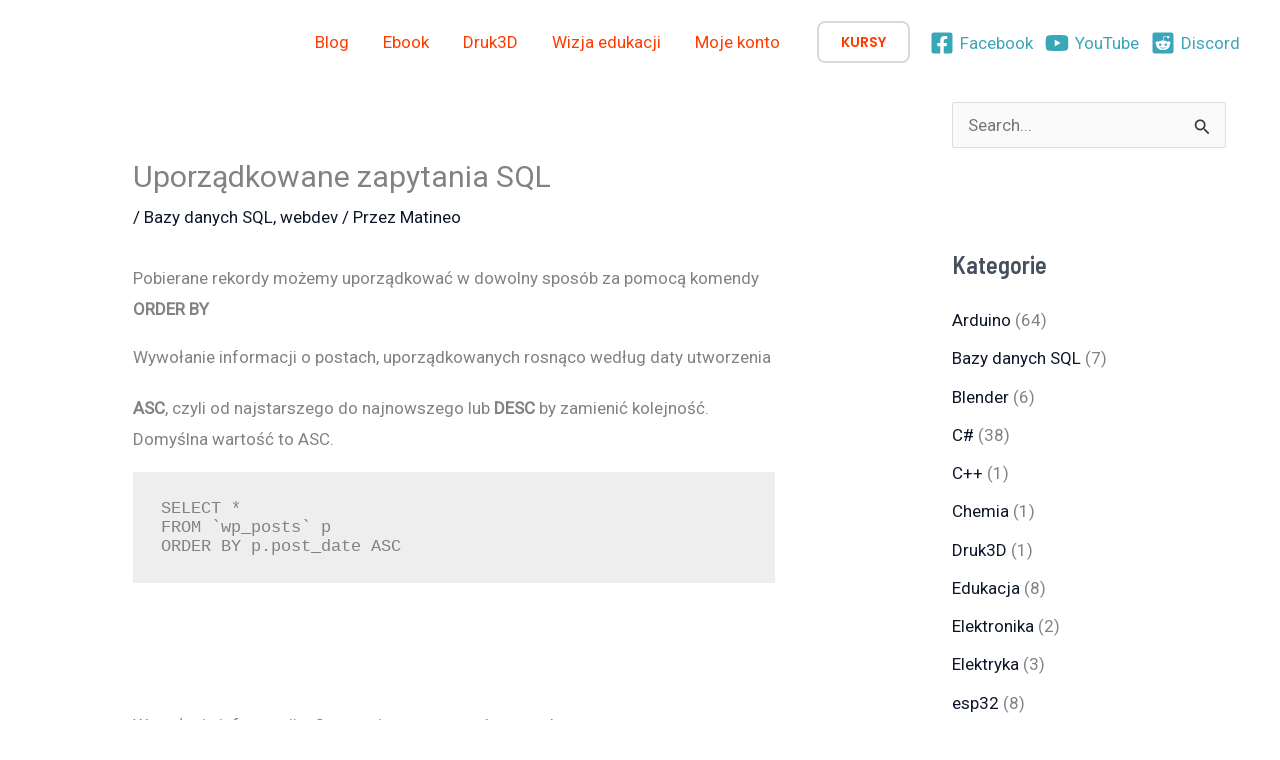

--- FILE ---
content_type: text/css
request_url: https://www.pikademia.pl/wp-content/uploads/uag-plugin/assets/1000/uag-css-642.css?ver=1767634602
body_size: 5608
content:
.uag-blocks-common-selector{z-index:var(--z-index-desktop) !important}@media (max-width: 976px){.uag-blocks-common-selector{z-index:var(--z-index-tablet) !important}}@media (max-width: 767px){.uag-blocks-common-selector{z-index:var(--z-index-mobile) !important}}
.uagb-social-share__outer-wrap,.uagb-social-share__wrap{display:flex;align-items:center;justify-content:center}.uagb-social-share__layout-vertical.uagb-social-share__outer-wrap,.uagb-social-share__layout-vertical .uagb-social-share__wrap{flex-direction:column}.uagb-social-share__layout-vertical .wp-block-uagb-social-share-child.uagb-ss-repeater.uagb-ss__wrapper:first-child{margin-top:0 !important}.uagb-social-share__layout-vertical .wp-block-uagb-social-share-child.uagb-ss-repeater.uagb-ss__wrapper:last-child{margin-bottom:0 !important}.uagb-social-share__outer-wrap a.uagb-button__link:focus{box-shadow:none}.uagb-social-share__outer-wrap .uagb-ss__wrapper{padding:0;margin-left:5px;margin-right:5px;transition:all 0.2s;display:inline-flex;text-align:center}.uagb-social-share__outer-wrap .uagb-ss__source-wrap{display:inline-block}.uagb-social-share__outer-wrap .uagb-ss__link{color:#3a3a3a;display:inline-table;line-height:0;cursor:pointer}.uagb-social-share__outer-wrap .uagb-ss__source-icon{font-size:40px;width:40px;height:40px}.uagb-social-share__outer-wrap .uagb-ss__source-image{width:40px}@media (max-width: 976px){.uagb-social-share__layout-horizontal .uagb-ss__wrapper{margin-left:0;margin-right:0}}.uagb-social-share__layout-horizontal .wp-block-uagb-social-share-child.uagb-ss-repeater.uagb-ss__wrapper:first-child{margin-left:0 !important}.uagb-social-share__layout-horizontal .wp-block-uagb-social-share-child.uagb-ss-repeater.uagb-ss__wrapper:last-child{margin-right:0 !important}
.wp-block-uagb-social-share .uagb-social-share__wrapper{text-decoration:none}.uagb-social-share__wrapper{box-shadow:none}.uagb-social-share__outer-wrap:not(.uagb-social-share__no-label) .uagb-social-share__source-wrap{margin-right:15px}.uagb-social-share__outer-wrap.uagb-social-share__icon-at-top .uagb-social-share__source-wrap{-ms-flex-item-align:flex-start;align-self:flex-start;margin-top:5px}
.uagb-block-91645d24 .uagb-ss-repeater span.uagb-ss__link{color: #3a3a3a;}.uagb-block-91645d24 .uagb-ss-repeater a.uagb-ss__link{color: #3a3a3a;}.uagb-block-91645d24 .uagb-ss-repeater span.uagb-ss__link svg{fill: #3a3a3a;}.uagb-block-91645d24 .uagb-ss-repeater a.uagb-ss__link svg{fill: #3a3a3a;}.uagb-block-91645d24.uagb-social-share__layout-vertical .uagb-ss__wrapper{margin-left: 0;margin-right: 0;margin-top: 5px;margin-bottom: 5px;}.uagb-block-91645d24.uagb-social-share__layout-vertical .uagb-ss__link{padding: 10px;}.uagb-block-91645d24.uagb-social-share__layout-horizontal .uagb-ss__link{padding: 10px;}.uagb-block-91645d24.uagb-social-share__layout-horizontal .uagb-ss__wrapper{margin-left: 5px;margin-right: 5px;}.uagb-block-91645d24 .wp-block-uagb-social-share-child {border-radius: 0px;}.uagb-block-91645d24 .uagb-ss__source-wrap{width: 30px;}.uagb-block-91645d24 .uagb-ss__source-wrap svg{width: 30px;height: 30px;}.uagb-block-91645d24 .uagb-ss__source-image{width: 30px;}.uagb-block-91645d24 .uagb-ss__source-icon{width: 30px;height: 30px;font-size: 30px;}.uagb-block-91645d24.uagb-social-share__outer-wrap{justify-content: center;-webkit-box-pack: center;-ms-flex-pack: center;-webkit-box-align: center;-ms-flex-align: center;align-items: center;}@media only screen and (max-width: 976px) {.uagb-block-91645d24.uagb-social-share__layout-vertical .uagb-ss__wrapper{margin-left: 0;margin-right: 0;margin-top: 5px;margin-bottom: 5px;}.uagb-block-91645d24.uagb-social-share__layout-horizontal .uagb-ss__wrapper{margin-left: 5px;margin-right: 5px;}.uagb-block-91645d24.uagb-social-share__outer-wrap{justify-content: center;-webkit-box-pack: center;-ms-flex-pack: center;-webkit-box-align: center;-ms-flex-align: center;align-items: center;}}@media only screen and (max-width: 767px) {.uagb-block-91645d24.uagb-social-share__layout-vertical .uagb-ss__wrapper{margin-left: 0;margin-right: 0;margin-top: 5px;margin-bottom: 5px;}.uagb-block-91645d24.uagb-social-share__layout-horizontal .uagb-ss__wrapper{margin-left: 5px;margin-right: 5px;}.uagb-block-91645d24.uagb-social-share__outer-wrap{justify-content: center;-webkit-box-pack: center;-ms-flex-pack: center;-webkit-box-align: center;-ms-flex-align: center;align-items: center;}}.uagb-block-33cd79cd .uagb-ss-repeater span.uagb-ss__link{color: #3a3a3a;}.uagb-block-33cd79cd .uagb-ss-repeater a.uagb-ss__link{color: #3a3a3a;}.uagb-block-33cd79cd .uagb-ss-repeater span.uagb-ss__link svg{fill: #3a3a3a;}.uagb-block-33cd79cd .uagb-ss-repeater a.uagb-ss__link svg{fill: #3a3a3a;}.uagb-block-33cd79cd.uagb-social-share__layout-vertical .uagb-ss__wrapper{margin-left: 0;margin-right: 0;margin-top: 5px;margin-bottom: 5px;}.uagb-block-33cd79cd.uagb-social-share__layout-vertical .uagb-ss__link{padding: 10px;}.uagb-block-33cd79cd.uagb-social-share__layout-horizontal .uagb-ss__link{padding: 10px;}.uagb-block-33cd79cd.uagb-social-share__layout-horizontal .uagb-ss__wrapper{margin-left: 5px;margin-right: 5px;}.uagb-block-33cd79cd .wp-block-uagb-social-share-child {border-radius: 0px;}.uagb-block-33cd79cd .uagb-ss__source-wrap{width: 30px;}.uagb-block-33cd79cd .uagb-ss__source-wrap svg{width: 30px;height: 30px;}.uagb-block-33cd79cd .uagb-ss__source-image{width: 30px;}.uagb-block-33cd79cd .uagb-ss__source-icon{width: 30px;height: 30px;font-size: 30px;}.uagb-block-33cd79cd.uagb-social-share__outer-wrap{justify-content: center;-webkit-box-pack: center;-ms-flex-pack: center;-webkit-box-align: center;-ms-flex-align: center;align-items: center;}@media only screen and (max-width: 976px) {.uagb-block-33cd79cd.uagb-social-share__layout-vertical .uagb-ss__wrapper{margin-left: 0;margin-right: 0;margin-top: 5px;margin-bottom: 5px;}.uagb-block-33cd79cd.uagb-social-share__layout-horizontal .uagb-ss__wrapper{margin-left: 5px;margin-right: 5px;}.uagb-block-33cd79cd.uagb-social-share__outer-wrap{justify-content: center;-webkit-box-pack: center;-ms-flex-pack: center;-webkit-box-align: center;-ms-flex-align: center;align-items: center;}}@media only screen and (max-width: 767px) {.uagb-block-33cd79cd.uagb-social-share__layout-vertical .uagb-ss__wrapper{margin-left: 0;margin-right: 0;margin-top: 5px;margin-bottom: 5px;}.uagb-block-33cd79cd.uagb-social-share__layout-horizontal .uagb-ss__wrapper{margin-left: 5px;margin-right: 5px;}.uagb-block-33cd79cd.uagb-social-share__outer-wrap{justify-content: center;-webkit-box-pack: center;-ms-flex-pack: center;-webkit-box-align: center;-ms-flex-align: center;align-items: center;}}.uagb-timeline__outer-wrap{position:relative}.uagb-timeline__outer-wrap .uagb-timeline__field{position:relative;display:flex;align-items:flex-start;margin-bottom:inherit;color:inherit;font-size:inherit}.uagb-timeline__outer-wrap .uagb-timeline__field:not(:last-child){margin-bottom:20px}.uagb-timeline__outer-wrap .uagb-timeline__field a{margin-bottom:inherit;text-decoration:none}.uagb-timeline__outer-wrap .uagb-timeline__field a.uagb-timeline__image{position:relative;display:block;max-width:100%}.uagb-timeline__outer-wrap .uagb-timeline__field a.uagb-timeline__image img{display:inline-block;box-sizing:content-box;height:auto;max-width:100%}.uagb-timeline__outer-wrap .uagb-timeline__field .uagb-timeline__author-link{text-transform:capitalize}.uagb-timeline__outer-wrap .uagb-timeline__field a.uagb-timeline__link{display:inline-block}.uagb-timeline__outer-wrap .uagb-timeline__field.uagb-timeline__left.hide-events .uagb-timeline__events-inner-new,.uagb-timeline__outer-wrap .uagb-timeline__field.uagb-timeline__left.hide-events .uagb-timeline__date-new{visibility:hidden}.uagb-timeline__outer-wrap .uagb-timeline__field.uagb-timeline__right.hide-events .uagb-timeline__events-inner-new,.uagb-timeline__outer-wrap .uagb-timeline__field.uagb-timeline__right.hide-events .uagb-timeline__date-new{visibility:hidden}.uagb-timeline__outer-wrap .uagb-timeline__field .uagb-timeline__image a{position:relative;display:block;max-width:100%}.uagb-timeline__outer-wrap .uagb-timeline__field .uagb-timeline__image img{display:inline-block;box-sizing:content-box}.uagb-timeline__outer-wrap .uagb-timeline__line{position:absolute;transform:translateX(-50%);-webkit-transform:translateX(-50%);-ms-transform:translateX(-50%);width:3px;background-color:#eee}.uagb-timeline__outer-wrap .uagb-timeline__line .uagb-timeline__line__inner{width:100%;background-color:#0693e3}.uagb-timeline__outer-wrap svg{display:inline-block;vertical-align:middle;font-size:16px;font-style:normal;line-height:16px}.uagb-timeline__outer-wrap .uagb-timeline__field:hover .uagb-timeline__marker{transition:all 0.2s ease-in-out}.uagb-timeline__outer-wrap .uagb-timeline__marker{position:relative;display:flex;z-index:1;justify-content:center;align-items:center;min-width:3em;min-height:3em;background-color:#eee;border-radius:999px;line-height:48px;transition:all 0.2s ease-in-out}.uagb-timeline__outer-wrap .uagb-timeline__year{position:relative;display:flex}.uagb-timeline__outer-wrap .uagb-timeline__year span{display:inline-block;padding-bottom:6px}.uagb-timeline__outer-wrap.uagb-timeline__arrow-center .uagb-timeline__field{align-items:center}.uagb-timeline__outer-wrap.uagb-timeline__arrow-center .uagb-timeline__left .uagb-timeline__arrow,.uagb-timeline__outer-wrap.uagb-timeline__arrow-center .uagb-timeline__right .uagb-timeline__arrow{top:50%;transform:translateY(-50%);-webkit-transform:translateY(-50%);-ms-transform:translateY(-50%)}.uagb-timeline__outer-wrap.uagb-timeline__arrow-bottom .uagb-timeline__field{align-items:flex-end}.uagb-timeline__outer-wrap.uagb-timeline__arrow-bottom .uagb-timeline__left .uagb-timeline__arrow,.uagb-timeline__outer-wrap.uagb-timeline__arrow-bottom .uagb-timeline__right .uagb-timeline__arrow{top:100%;transform:translateY(-100%)}.uagb-timeline__outer-wrap.uagb-timeline__arrow-bottom .uagb-timeline__date-new .uagb-timeline__date-new{padding-top:8px;padding-bottom:8px}.uagb-timeline__outer-wrap .uagb-timeline__date .uagb-timeline__inner-date-new{margin:0;white-space:nowrap}.uagb-timeline__outer-wrap .in-view i.uagb-timeline__in-view-icon{-webkit-transition:background 0.25s ease-out 0.25s, width 0.25s ease-in-out, height 0.25s ease-in-out, color 0.25s ease-in-out, font-size 0.25s ease-in-out;-webkit-transition:background 0.25s ease-out 0.25s, width 0.25s ease-in-out, height 0.25s ease-in-out, color 0.25s ease-in-out, font-size 0.25s ease-out;transition:background 0.25s ease-out 0.25s, width 0.25s ease-in-out, height 0.25s ease-in-out, color 0.25s ease-in-out, font-size 0.25s ease-out}.uagb-timeline__outer-wrap.uagb-timeline__left-block .uagb-timeline__date-new{display:none}.uagb-timeline__outer-wrap.uagb-timeline__right-block .uagb-timeline__date-new{display:none}.uagb-timeline__outer-wrap p:empty{display:none}.uagb-timeline__outer-wrap.uagb-timeline__right-block .uagb-timeline__line{position:absolute;transform:translateX(50%);-webkit-transform:translateX(50%);-ms-transform:translateX(50%)}.uagb-timeline__outer-wrap span.dashicons-admin-users.dashicons{display:inline;vertical-align:baseline;margin-right:4px}.uagb-content{word-break:break-word}.uagb-timeline__headingh1,.uagb-timeline__headingh2,.uagb-timeline__headingh3,.uagb-timeline__headingh4,.uagb-timeline__headingh5,.uagb-timeline__headingh6{margin-bottom:0}.uagb-timeline__inner-date-new p,.uagb-timeline__date-inner .uagb-timeline__inner-date-new p{margin-bottom:0}.uagb-timeline__center-block{text-align:center}.uagb-timeline__center-block .uagb-timeline__day-right .uagb-timeline__arrow::after{position:absolute;top:50%;right:0;display:inline;width:0;height:0;border-top:12px solid transparent;border-bottom:12px solid transparent;border-left:13px solid #eee;transform:translateY(-50%);content:"";-webkit-transform:translateY(-50%);-ms-transform:translateY(-50%)}.uagb-timeline__center-block .uagb-timeline__marker{flex-grow:0;flex-shrink:0;order:1}.uagb-timeline__center-block .uagb-timeline__date-hide{display:none}.uagb-timeline__center-block .uagb-timeline__field.uagb-timeline__right{flex-direction:row-reverse}.uagb-timeline__center-block .uagb-timeline__day-new,.uagb-timeline__center-block .uagb-timeline__date-new{display:block;position:relative;flex-grow:1;flex-basis:50%;max-width:100%}.uagb-timeline__center-block .uagb-timeline__right .uagb-timeline__day-new{order:2}.uagb-timeline__center-block .uagb-timeline__right .uagb-timeline__date-new{display:flex;justify-content:flex-start}.uagb-timeline__center-block .uagb-timeline__right .uagb-timeline__arrow{position:absolute;top:0;right:-10px;width:10px;height:40px}.uagb-timeline__center-block .uagb-timeline__right .uagb-timeline__arrow::after{top:50%;transform:translateY(-50%);-webkit-transform:translateY(-50%);-ms-transform:translateY(-50%)}.uagb-timeline__center-block .uagb-timeline__left .uagb-timeline__day-new{order:2}.uagb-timeline__center-block .uagb-timeline__left .uagb-timeline__date-new{display:flex;justify-content:flex-end}.uagb-timeline__center-block .uagb-timeline__left .uagb-timeline__arrow{position:absolute;top:0;left:-10px;width:10px;height:40px}.uagb-timeline__center-block .uagb-timeline__left .uagb-timeline__arrow::after{top:50%;transform:translateY(-50%);-webkit-transform:translateY(-50%);-ms-transform:translateY(-50%)}.uagb-timeline__center-block .uagb-timeline__line{right:auto;left:50%}.uagb-timeline__right-block .uagb-timeline__field{flex-direction:row-reverse}.uagb-timeline__right-block .uagb-timeline__date-new{display:flex;align-items:center;margin-left:10px}.uagb-timeline__right-block .uagb-timeline__day-left .uagb-timeline__events-inner-new,.uagb-timeline__right-block .uagb-timeline__day-right .uagb-timeline__events-inner-new{text-align:inherit}.uagb-timeline__right-block .uagb-timeline__right .uagb-timeline__events-inner-new,.uagb-timeline__right-block .uagb-timeline__left .uagb-timeline__events-inner-new{text-align:right}.uagb-timeline__right-block .uagb-timeline__right .uagb-timeline__arrow::after,.uagb-timeline__right-block .uagb-timeline__left .uagb-timeline__arrow::after{top:50%;transform:translateY(-50%)}.uagb-timeline__right-block .uagb-timeline__right .uagb-timeline__arrow,.uagb-timeline__right-block .uagb-timeline__left .uagb-timeline__arrow{position:absolute;top:0;right:0;width:10px;height:40px}.uagb-timeline__right-block .uagb-timeline__right .uagb-timeline__arrow{right:-12px}.uagb-timeline__right-block .uagb-timeline__left .uagb-timeline__arrow{right:-10px}.uagb-timeline__right-block .uagb-timeline__marker,.uagb-timeline__right-block .uagb-timeline__day-new{position:relative;max-width:100%}.uagb-timeline__right-block .uagb-timeline__day-new{flex-grow:1;margin-right:14px}.uagb-timeline__right-block .uagb-timeline__marker{flex-grow:0;flex-shrink:0}.uagb-timeline__left-block{text-align:left}.uagb-timeline__left-block .uagb-timeline__marker,.uagb-timeline__left-block .uagb-timeline__day-new{position:relative;max-width:100%}.uagb-timeline__left-block .uagb-timeline__line{right:auto;left:20px}.uagb-timeline__left-block .uagb-timeline__day-new{flex-grow:1;order:1;margin-left:14px}.uagb-timeline__left-block .uagb-timeline__date-new{margin-right:10px}.uagb-timeline__left-block .uagb-timeline__marker{flex-grow:0;flex-shrink:0;order:0}.uagb-timeline__left-block .uagb-timeline__right .uagb-timeline__events-inner-new,.uagb-timeline__left-block .uagb-timeline__left .uagb-timeline__events-inner-new{text-align:left}.uagb-timeline__left-block .uagb-timeline__right .uagb-timeline__arrow::after,.uagb-timeline__left-block .uagb-timeline__left .uagb-timeline__arrow::after{top:50%;transform:translateY(-50%)}.uagb-timeline__left-block .uagb-timeline__right .uagb-timeline__arrow,.uagb-timeline__left-block .uagb-timeline__left .uagb-timeline__arrow{position:absolute;top:0;width:10px;height:40px}.uagb-timeline__left-block .uagb-timeline__right .uagb-timeline__arrow{left:-10px}.uagb-timeline__left-block .uagb-timeline__left .uagb-timeline__arrow{left:-12px}.uagb-timeline__left-block .uagb-timeline__day-right .uagb-timeline__arrow::after{position:absolute;display:inline;width:0;height:0;border-top:12px solid transparent;border-right:13px solid #eee;border-bottom:12px solid transparent;content:""}.uagb-timeline__day-right .uagb-timeline__events-inner{text-align:right}.uagb-timeline__day-left .uagb-timeline__events-inner{text-align:left}.uagb-timeline__arrow-top .uagb-timeline__date-new .uagb-timeline__date-new{padding-top:8px;padding-bottom:8px}.uagb-timeline__events-inner-new,.uagb-timeline__arrow{transition:background 0.2s ease-in-out}.uagb-timeline__arrow::after{transition:border-color 0.2s ease-in-out}.uagb-timeline__date-new{transition:color 0.2s ease-in-out}.uagb-timeline__day-left .uagb-timeline__arrow::after{position:absolute;left:0;display:inline;width:0;height:0;border-top:12px solid transparent;border-bottom:12px solid transparent;content:""}.uagb-timeline__right .uagb-timeline__day-left .uagb-timeline__arrow::after{right:0}.uagb-timeline__day-right .uagb-timeline__arrow::after{position:absolute;right:0;display:inline;width:0;height:0;border-top:12px solid transparent;border-bottom:12px solid transparent;content:""}.uagb-timeline__icon{position:relative;z-index:1;vertical-align:middle;width:100px;height:100px;border-radius:50%;text-align:center;line-height:100px;-webkit-border-radius:50%}.uagb-timeline__left{text-align:left}.uagb-timeline__right{text-align:right}.uagb-timeline__right-block .uagb-timeline__day-right .uagb-timeline__arrow::after{border-left:13px solid #eee}.uagb-timeline__right-block .uagb-timeline__day-left .uagb-timeline__arrow::after{border-left:13px solid #eee}.uagb-timeline__center-block .uagb-timeline__day-left .uagb-timeline__arrow::after{border-right:13px solid #eee}.uagb-timeline__left-block .uagb-timeline__day-left .uagb-timeline__arrow::after{border-right:13px solid #eee}.uagb-timeline__day-right .uagb-timeline__events-inner-new{border-radius:4px 4px 4px 4px}.uagb-timeline__day-left .uagb-timeline__events-inner-new{border-radius:4px 4px 4px 4px}.uagb-timeline__arrow{height:3em}.uagb-timeline__right-block .uagb-timeline__line{right:1.5em}.rtl .uagb-timeline__center-block .uagb-timeline__day-right .uagb-timeline__arrow::after{border-right:13px solid #eee;border-left:none}.rtl .uagb-timeline__center-block .uagb-timeline__day-left .uagb-timeline__arrow::after{border-right:none;border-left:13px solid #eee}.rtl .uagb-timeline__left-block .uagb-timeline__line{right:auto;left:16px}.rtl .uagb-timeline__left-block .uagb-timeline__field{flex-direction:row-reverse}.rtl .uagb-timeline__left-block .uagb-timeline__day-left .uagb-timeline__arrow::after{border-right:13px solid #eee;right:-3px}.rtl .uagb-timeline__left-block .uagb-timeline__day-right .uagb-timeline__arrow::after{border-right:13px solid #eee;right:-3px}.rtl .uagb-timeline__right-block .uagb-timeline__line{right:auto;left:1.5em}.rtl .uagb-timeline__right-block .uagb-timeline__field{flex-direction:row}.rtl .uagb-timeline__right-block .uagb-timeline__day-right .uagb-timeline__arrow::after{border-left:13px solid #eee}.rtl .uagb-timeline__right-block .uagb-timeline__day-left .uagb-timeline__arrow::after{border-left:13px solid #eee;right:-17px}@media screen and (max-width: 1023px){.uagb-timeline__center-block.uagb-timeline__responsive-tablet .uagb-timeline-res-right .uagb-timeline__line{position:absolute;right:16px;left:auto;transform:translateX(50%);-webkit-transform:translateX(50%);-ms-transform:translateX(50%)}.uagb-timeline__center-block.uagb-timeline__responsive-tablet .uagb-timeline__date-hide{display:block}.uagb-timeline__center-block.uagb-timeline__responsive-tablet .uagb-timeline__day-left .uagb-timeline__events-inner-new,.uagb-timeline__center-block.uagb-timeline__responsive-tablet .uagb-timeline__day-right .uagb-timeline__events-inner-new{text-align:left}.uagb-timeline__center-block.uagb-timeline__responsive-tablet .uagb-timeline__marker,.uagb-timeline__center-block.uagb-timeline__responsive-tablet .uagb-timeline__day-new{position:relative;max-width:100%}.uagb-timeline__center-block.uagb-timeline__responsive-tablet .uagb-timeline__line{right:auto;left:20px}.uagb-timeline__center-block.uagb-timeline__responsive-tablet .uagb-timeline__marker{-webkit-box-ordinal-group:1;-webkit-order:0;-moz-box-ordinal-group:1;-ms-flex-order:0;flex-grow:0;flex-shrink:0;order:0;-webkit-flex-shrink:0;-ms-flex-negative:0;-webkit-box-flex:0;-webkit-flex-grow:0;-moz-box-flex:0;-ms-flex-positive:0}.uagb-timeline__center-block.uagb-timeline__responsive-tablet .uagb-timeline__day-new{flex-grow:1;order:1;margin-left:16px;-webkit-box-flex:1;-webkit-flex-grow:1;-moz-box-flex:1;-ms-flex-positive:1;-webkit-box-ordinal-group:2;-webkit-order:1;-moz-box-ordinal-group:2;-ms-flex-order:1}.uagb-timeline__center-block.uagb-timeline__responsive-tablet .uagb-timeline__right .uagb-timeline__arrow,.uagb-timeline__center-block.uagb-timeline__responsive-tablet .uagb-timeline__left .uagb-timeline__arrow{position:absolute;width:10px;height:40px}.uagb-timeline__center-block.uagb-timeline__responsive-tablet .uagb-timeline__right .uagb-timeline__arrow{left:-10px}.uagb-timeline__center-block.uagb-timeline__responsive-tablet .uagb-timeline__left .uagb-timeline__arrow{left:-12px}.uagb-timeline__center-block.uagb-timeline__responsive-tablet .uagb-timeline__right .uagb-timeline__arrow::after,.uagb-timeline__center-block.uagb-timeline__responsive-tablet .uagb-timeline__left .uagb-timeline__arrow::after{top:50%;transform:translateY(-50%);-webkit-transform:translateY(-50%);-ms-transform:translateY(-50%)}.uagb-timeline__center-block.uagb-timeline__responsive-tablet{text-align:left}.uagb-timeline__center-block.uagb-timeline__responsive-tablet .uagb-timeline__day-right .uagb-timeline__arrow::after{position:absolute;display:inline;width:0;height:0;border-top:12px solid transparent;border-bottom:12px solid transparent;content:""}.uagb-timeline__center-block.uagb-timeline__responsive-tablet .uagb-timeline__field.uagb-timeline__right{-webkit-box-orient:unset;-webkit-box-direction:unset;-webkit-flex-direction:unset;-moz-box-orient:unset;-moz-box-direction:unset;-ms-flex-direction:unset;flex-direction:unset}.uagb-timeline__center-block.uagb-timeline__responsive-tablet .uagb-timeline__date-new{display:none}.uagb-timeline__center-block.uagb-timeline__responsive-tablet .uagb-timeline__day-new,.uagb-timeline__center-block.uagb-timeline__responsive-tablet .uagb-timeline__date-new{-webkit-box-flex:unset;-webkit-flex-grow:unset;-moz-box-flex:unset;-ms-flex-positive:unset;position:relative;flex-grow:unset;flex-basis:unset;width:100%;max-width:100%;-webkit-flex-basis:unset;-ms-flex-preferred-size:unset}.uagb-timeline__center-block.uagb-timeline__responsive-tablet .uagb-timeline__right .uagb-timeline__day-new{-webkit-box-ordinal-group:unset;-webkit-order:unset;-moz-box-ordinal-group:unset;-ms-flex-order:unset;order:unset}.uagb-timeline__center-block.uagb-timeline__responsive-tablet .uagb-timeline__left .uagb-timeline__day-new{-webkit-box-ordinal-group:unset;-webkit-order:unset;-moz-box-ordinal-group:unset;-ms-flex-order:unset;order:unset}.uagb-timeline__center-block.uagb-timeline__responsive-tablet .uagb-timeline__left .uagb-timeline__date-new{display:none}.uagb-timeline__center-block.uagb-timeline__responsive-tablet .uagb-timeline__right .uagb-timeline__date-new{display:none}.uagb-timeline__center-block.uagb-timeline__responsive-tablet .uagb-timeline-res-right .uagb-timeline__field{-webkit-box-orient:horizontal;-webkit-box-direction:reverse;-webkit-flex-direction:row-reverse;-moz-box-orient:horizontal;-moz-box-direction:reverse;-ms-flex-direction:row-reverse;flex-direction:row-reverse}.uagb-timeline__center-block.uagb-timeline__responsive-tablet .uagb-timeline-res-right .uagb-timeline__day-left .uagb-timeline__events-inner-new,.uagb-timeline__center-block.uagb-timeline__responsive-tablet .uagb-timeline-res-right .uagb-timeline__day-right .uagb-timeline__events-inner-new{text-align:right}.uagb-timeline__center-block.uagb-timeline__responsive-tablet .uagb-timeline-res-right .uagb-timeline__right .uagb-timeline__arrow,.uagb-timeline__center-block.uagb-timeline__responsive-tablet .uagb-timeline-res-right .uagb-timeline__left .uagb-timeline__arrow{position:absolute;right:0;left:auto;width:10px;height:40px}.uagb-timeline__center-block.uagb-timeline__responsive-tablet .uagb-timeline-res-right .uagb-timeline__right .uagb-timeline__arrow{right:-12px}.uagb-timeline__center-block.uagb-timeline__responsive-tablet .uagb-timeline-res-right .uagb-timeline__left .uagb-timeline__arrow{right:-10px}.uagb-timeline__center-block.uagb-timeline__responsive-tablet .uagb-timeline-res-right .uagb-timeline__marker,.uagb-timeline__center-block.uagb-timeline__responsive-tablet .uagb-timeline-res-right .uagb-timeline__day-new{position:relative;max-width:100%}.uagb-timeline__center-block.uagb-timeline__responsive-tablet .uagb-timeline-res-right .uagb-timeline__marker{-webkit-flex-shrink:0;-ms-flex-negative:0;flex-grow:0;flex-shrink:0;-webkit-box-flex:0;-webkit-flex-grow:0;-moz-box-flex:0;-ms-flex-positive:0}.uagb-timeline__center-block.uagb-timeline__responsive-tablet .uagb-timeline-res-right .uagb-timeline__day-new{flex-grow:1;margin-right:16px;-webkit-box-flex:1;-webkit-flex-grow:1;-moz-box-flex:1;-ms-flex-positive:1}.uagb-timeline__center-block.uagb-timeline__responsive-tablet .uagb-timeline-res-right .uagb-timeline__right .uagb-timeline__arrow::after,.uagb-timeline__center-block.uagb-timeline__responsive-tablet .uagb-timeline-res-right .uagb-timeline__left .uagb-timeline__arrow::after{top:50%;transform:translateY(-50%);-webkit-transform:translateY(-50%);-ms-transform:translateY(-50%)}.uagb-timeline__center-block.uagb-timeline__responsive-tablet .uagb-timeline-res-right{text-align:right}.uagb-timeline__center-block.uagb-timeline__responsive-tablet .uagb-timeline-res-right .uagb-timeline__day-new,.uagb-timeline__center-block.uagb-timeline__responsive-tablet .uagb-timeline-res-right .uagb-timeline__date-new{-webkit-box-flex:unset;-webkit-flex-grow:unset;-moz-box-flex:unset;-ms-flex-positive:unset;position:relative;flex-grow:unset;flex-basis:unset;max-width:100%;-webkit-flex-basis:unset;-ms-flex-preferred-size:unset}.uagb-timeline__center-block.uagb-timeline__responsive-tablet .uagb-timeline-res-right .uagb-timeline__right .uagb-timeline__day-new{-webkit-box-ordinal-group:unset;-webkit-order:unset;-moz-box-ordinal-group:unset;-ms-flex-order:unset;order:unset}.uagb-timeline__center-block.uagb-timeline__responsive-tablet .uagb-timeline-res-right .uagb-timeline__left .uagb-timeline__day-new{-webkit-box-ordinal-group:unset;-webkit-order:unset;-moz-box-ordinal-group:unset;-ms-flex-order:unset;order:unset}.uagb-timeline__center-block.uagb-timeline__responsive-tablet .uagb-timeline-res-right .uagb-timeline__left .uagb-timeline__date-new{display:none}.uagb-timeline__center-block.uagb-timeline__responsive-tablet .uagb-timeline-res-right .uagb-timeline__right .uagb-timeline__date-new{display:none}}@media screen and (max-width: 767px){.uagb-timeline-responsive-none .uagb-timeline__events-inner-new{padding:15px}.uagb-timeline__center-block.uagb-timeline__responsive-mobile .uagb-timeline__date-hide{display:block}.uagb-timeline__center-block.uagb-timeline__responsive-mobile .uagb-timeline__day-left .uagb-timeline__events-inner-new,.uagb-timeline__center-block.uagb-timeline__responsive-mobile .uagb-timeline__day-right .uagb-timeline__events-inner-new{text-align:left}.uagb-timeline__center-block.uagb-timeline__responsive-mobile .uagb-timeline__marker,.uagb-timeline__center-block.uagb-timeline__responsive-mobile .uagb-timeline__day-new{position:relative;max-width:100%}.uagb-timeline__center-block.uagb-timeline__responsive-mobile .uagb-timeline__line{right:auto;left:20px}.uagb-timeline__center-block.uagb-timeline__responsive-mobile .uagb-timeline__marker{-webkit-box-ordinal-group:1;-webkit-order:0;-moz-box-ordinal-group:1;-ms-flex-order:0;flex-grow:0;flex-shrink:0;order:0;-webkit-flex-shrink:0;-ms-flex-negative:0;-webkit-box-flex:0;-webkit-flex-grow:0;-moz-box-flex:0;-ms-flex-positive:0}.uagb-timeline__center-block.uagb-timeline__responsive-mobile .uagb-timeline__day-new{flex-grow:1;order:1;margin-left:16px;-webkit-box-flex:1;-webkit-flex-grow:1;-moz-box-flex:1;-ms-flex-positive:1;-webkit-box-ordinal-group:2;-webkit-order:1;-moz-box-ordinal-group:2;-ms-flex-order:1}.uagb-timeline__center-block.uagb-timeline__responsive-mobile .uagb-timeline__right .uagb-timeline__arrow,.uagb-timeline__center-block.uagb-timeline__responsive-mobile .uagb-timeline__left .uagb-timeline__arrow{position:absolute;width:10px;height:40px}.uagb-timeline__center-block.uagb-timeline__responsive-mobile .uagb-timeline__right .uagb-timeline__arrow{left:-10px}.uagb-timeline__center-block.uagb-timeline__responsive-mobile .uagb-timeline__left .uagb-timeline__arrow{left:-12px}.uagb-timeline__center-block.uagb-timeline__responsive-mobile .uagb-timeline__right .uagb-timeline__arrow::after,.uagb-timeline__center-block.uagb-timeline__responsive-mobile .uagb-timeline__left .uagb-timeline__arrow::after{top:50%;transform:translateY(-50%);-webkit-transform:translateY(-50%);-ms-transform:translateY(-50%)}.uagb-timeline__day-left .uagb-timeline__events-inner-new{text-align:left}.uagb-timeline__left-block .uagb-timeline__date-new{margin-right:10px}.uagb-timeline__center-block.uagb-timeline__responsive-mobile{text-align:left}.uagb-timeline__center-block.uagb-timeline__responsive-mobile .uagb-timeline__day-right .uagb-timeline__arrow::after{position:absolute;display:inline;width:0;height:0;border-top:12px solid transparent;border-bottom:12px solid transparent;content:""}.uagb-timeline__center-block.uagb-timeline__responsive-mobile .uagb-timeline__field.uagb-timeline__right{-webkit-box-orient:unset;-webkit-box-direction:unset;-webkit-flex-direction:unset;-moz-box-orient:unset;-moz-box-direction:unset;-ms-flex-direction:unset;flex-direction:unset}.uagb-timeline__center-block.uagb-timeline__responsive-mobile .uagb-timeline__date-new{display:none}.uagb-timeline__center-block.uagb-timeline__responsive-mobile .uagb-timeline__day-new,.uagb-timeline__center-block.uagb-timeline__responsive-mobile .uagb-timeline__date-new{-webkit-box-flex:unset;-webkit-flex-grow:unset;-moz-box-flex:unset;-ms-flex-positive:unset;position:relative;flex-grow:unset;flex-basis:unset;max-width:100%;-webkit-flex-basis:unset;-ms-flex-preferred-size:unset}.uagb-timeline__center-block.uagb-timeline__responsive-mobile .uagb-timeline__right .uagb-timeline__day-new{-webkit-box-ordinal-group:unset;-webkit-order:unset;-moz-box-ordinal-group:unset;-ms-flex-order:unset;order:unset}.uagb-timeline__center-block.uagb-timeline__responsive-mobile .uagb-timeline__left .uagb-timeline__day-new{-webkit-box-ordinal-group:unset;-webkit-order:unset;-moz-box-ordinal-group:unset;-ms-flex-order:unset;order:unset}.uagb-timeline__center-block.uagb-timeline__responsive-mobile .uagb-timeline__left .uagb-timeline__date-new{display:none}.uagb-timeline__center-block.uagb-timeline__responsive-mobile .uagb-timeline__right .uagb-timeline__date-new{display:none}.uagb-timeline__center-block.uagb-timeline__responsive-mobile .uagb-timeline-res-right .uagb-timeline__field{-webkit-box-orient:horizontal;-webkit-box-direction:reverse;-webkit-flex-direction:row-reverse;-moz-box-orient:horizontal;-moz-box-direction:reverse;-ms-flex-direction:row-reverse;flex-direction:row-reverse}.uagb-timeline__center-block.uagb-timeline__responsive-mobile .uagb-timeline-res-right .uagb-timeline__day-left .uagb-timeline__events-inner-new,.uagb-timeline__center-block.uagb-timeline__responsive-mobile .uagb-timeline-res-right .uagb-timeline__day-right .uagb-timeline__events-inner-new{text-align:right}.uagb-timeline__center-block.uagb-timeline__responsive-mobile .uagb-timeline-res-right .uagb-timeline__right .uagb-timeline__arrow,.uagb-timeline__center-block.uagb-timeline__responsive-mobile .uagb-timeline-res-right .uagb-timeline__left .uagb-timeline__arrow{position:absolute;right:0;left:auto;width:10px;height:40px}.uagb-timeline__center-block.uagb-timeline__responsive-mobile .uagb-timeline-res-right .uagb-timeline__right .uagb-timeline__arrow{right:-12px}.uagb-timeline__center-block.uagb-timeline__responsive-mobile .uagb-timeline-res-right .uagb-timeline__left .uagb-timeline__arrow{right:-10px}.uagb-timeline__center-block.uagb-timeline__responsive-mobile .uagb-timeline-res-right .uagb-timeline__marker,.uagb-timeline__center-block.uagb-timeline__responsive-mobile .uagb-timeline-res-right .uagb-timeline__day-new{position:relative;max-width:100%}.uagb-timeline__center-block.uagb-timeline__responsive-mobile .uagb-timeline-res-right .uagb-timeline__marker{-webkit-flex-shrink:0;-ms-flex-negative:0;flex-grow:0;flex-shrink:0;-webkit-box-flex:0;-webkit-flex-grow:0;-moz-box-flex:0;-ms-flex-positive:0}.uagb-timeline__center-block.uagb-timeline__responsive-mobile .uagb-timeline-res-right .uagb-timeline__day-new{flex-grow:1;margin-right:16px;-webkit-box-flex:1;-webkit-flex-grow:1;-moz-box-flex:1;-ms-flex-positive:1}.uagb-timeline__center-block.uagb-timeline__responsive-mobile .uagb-timeline-res-right .uagb-timeline__right .uagb-timeline__arrow::after,.uagb-timeline__center-block.uagb-timeline__responsive-mobile .uagb-timeline-res-right .uagb-timeline__left .uagb-timeline__arrow::after{top:50%;transform:translateY(-50%);-webkit-transform:translateY(-50%);-ms-transform:translateY(-50%)}.uagb-timeline__center-block.uagb-timeline__responsive-mobile .uagb-timeline-res-right .uagb-timeline__line{position:absolute;right:16px;left:auto;transform:translateX(50%);-webkit-transform:translateX(50%);-ms-transform:translateX(50%)}.uagb-timeline__center-block.uagb-timeline__responsive-mobile .uagb-timeline-res-right{text-align:right}.uagb-timeline__center-block.uagb-timeline__responsive-mobile .uagb-timeline-res-right .uagb-timeline__day-new,.uagb-timeline__center-block.uagb-timeline__responsive-mobile .uagb-timeline-res-right .uagb-timeline__date-new{-webkit-box-flex:unset;-webkit-flex-grow:unset;-moz-box-flex:unset;-ms-flex-positive:unset;position:relative;flex-grow:unset;flex-basis:unset;max-width:100%;-webkit-flex-basis:unset;-ms-flex-preferred-size:unset}.uagb-timeline__center-block.uagb-timeline__responsive-mobile .uagb-timeline-res-right .uagb-timeline__right .uagb-timeline__day-new{-webkit-box-ordinal-group:unset;-webkit-order:unset;-moz-box-ordinal-group:unset;-ms-flex-order:unset;order:unset}.uagb-timeline__center-block.uagb-timeline__responsive-mobile .uagb-timeline-res-right .uagb-timeline__left .uagb-timeline__day-new{-webkit-box-ordinal-group:unset;-webkit-order:unset;-moz-box-ordinal-group:unset;-ms-flex-order:unset;order:unset}.uagb-timeline__center-block.uagb-timeline__responsive-mobile .uagb-timeline-res-right .uagb-timeline__left .uagb-timeline__date-new{display:none}.uagb-timeline__center-block.uagb-timeline__responsive-mobile .uagb-timeline-res-right .uagb-timeline__right .uagb-timeline__date-new{display:none}.uagb-timeline__center-block.uagb-timeline__responsive-mobile .uagb-timeline__day-right .uagb-timeline__arrow::after,.uagb-timeline__center-block.uagb-timeline__responsive-mobile .uagb-timeline__day-left .uagb-timeline__arrow::after,.rtl .uagb-timeline__center-block.uagb-timeline__responsive-mobile .uagb-timeline-res-right .uagb-timeline__day-right .uagb-timeline__arrow::after,.rtl .uagb-timeline__center-block.uagb-timeline__responsive-mobile .uagb-timeline-res-right .uagb-timeline__day-left .uagb-timeline__arrow::after{border-right:13px solid #eee;border-left:none}.rtl .uagb-timeline__center-block.uagb-timeline__responsive-mobile .uagb-timeline__day-right .uagb-timeline__arrow::after,.rtl .uagb-timeline__center-block.uagb-timeline__responsive-mobile .uagb-timeline__day-left .uagb-timeline__arrow::after,.uagb-timeline__center-block.uagb-timeline__responsive-mobile .uagb-timeline-res-right .uagb-timeline__day-right .uagb-timeline__arrow::after,.uagb-timeline__center-block.uagb-timeline__responsive-mobile .uagb-timeline-res-right .uagb-timeline__day-left .uagb-timeline__arrow::after{border-right:none;border-left:13px solid #eee}.uagb-timeline__center-block.uagb-timeline__responsive-mobile .uagb-timeline__line,.rtl .uagb-timeline__center-block.uagb-timeline__responsive-mobile .uagb-timeline-res-right .uagb-timeline__line{right:auto;left:17.5px}.uagb-timeline__center-block.uagb-timeline__responsive-mobile .uagb-timeline-res-right .uagb-timeline__line,.rtl .uagb-timeline__center-block.uagb-timeline__responsive-mobile .uagb-timeline__line{right:17.5px;left:auto}.uagb-timeline__responsive-mobile.uagb-timeline__center-block .uagb-timeline__author-link,.uagb-timeline__responsive-mobile.uagb-timeline__center-block .uagb-timeline__link_parent,.uagb-timeline__responsive-mobile.uagb-timeline__center-block .uagb-timeline__link,.uagb-timeline__responsive-mobile.uagb-timeline__center-block a.uagb-timeline__image,.uagb-timeline__responsive-mobile.uagb-timeline__center-block .uagb-timeline__image a,.uagb-timeline__responsive-mobile.uagb-timeline__center-block .uagb-timeline__heading,.uagb-timeline__responsive-mobile.uagb-timeline__center-block .uagb-timeline-desc-content,.uagb-timeline__responsive-mobile.uagb-timeline__center-block .uagb-timeline__date-inner,.uagb-timeline__responsive-mobile.uagb-timeline__center-block .uagb-timeline__inner-date-new{text-align:left}.uagb-timeline__responsive-mobile.uagb-timeline__center-block .uagb-timeline__date-hide.uagb-timeline__date-inner{text-align:left}}@media (max-width: 976px){.uagb-timeline__center-block.uagb-timeline__responsive-tablet .uagb-timeline-res-right .uagb-timeline__line{position:absolute;right:16px;left:auto;transform:translateX(50%);-webkit-transform:translateX(50%);-ms-transform:translateX(50%)}.uagb-timeline__center-block.uagb-timeline__responsive-tablet .uagb-timeline__date-hide{display:block}.uagb-timeline__center-block.uagb-timeline__responsive-tablet .uagb-timeline__day-left .uagb-timeline__events-inner-new,.uagb-timeline__center-block.uagb-timeline__responsive-tablet .uagb-timeline__day-right .uagb-timeline__events-inner-new{text-align:left}.uagb-timeline__center-block.uagb-timeline__responsive-tablet .uagb-timeline__marker,.uagb-timeline__center-block.uagb-timeline__responsive-tablet .uagb-timeline__day-new{position:relative;max-width:100%}.uagb-timeline__center-block.uagb-timeline__responsive-tablet .uagb-timeline__line{right:auto;left:17.5px}.uagb-timeline__center-block.uagb-timeline__responsive-tablet .uagb-timeline__marker{-ms-flex-order:0;flex-grow:0;flex-shrink:0;order:0;-ms-flex-negative:0;-ms-flex-positive:0}.uagb-timeline__center-block.uagb-timeline__responsive-tablet .uagb-timeline__day-new{flex-grow:1;order:1;margin-left:16px;-ms-flex-positive:1;-ms-flex-order:1}.uagb-timeline__center-block.uagb-timeline__responsive-tablet .uagb-timeline__right .uagb-timeline__arrow,.uagb-timeline__center-block.uagb-timeline__responsive-tablet .uagb-timeline__left .uagb-timeline__arrow{position:absolute;width:10px;height:40px}.uagb-timeline__center-block.uagb-timeline__responsive-tablet .uagb-timeline__right .uagb-timeline__arrow{left:-10px}.uagb-timeline__center-block.uagb-timeline__responsive-tablet .uagb-timeline__left .uagb-timeline__arrow{left:-12px}.uagb-timeline__center-block.uagb-timeline__responsive-tablet .uagb-timeline__right .uagb-timeline__arrow::after,.uagb-timeline__center-block.uagb-timeline__responsive-tablet .uagb-timeline__left .uagb-timeline__arrow::after{top:50%;transform:translateY(-50%);-webkit-transform:translateY(-50%);-ms-transform:translateY(-50%)}.uagb-timeline__center-block.uagb-timeline__responsive-tablet,.uagb-timeline__center-block.uagb-timeline__responsive-tablet .uagb-timeline__right{text-align:left}.uagb-timeline__center-block.uagb-timeline__responsive-tablet .uagb-timeline__day-right .uagb-timeline__arrow::after{position:absolute;display:inline;width:0;height:0;border-top:12px solid transparent;border-bottom:12px solid transparent;content:""}.uagb-timeline__center-block.uagb-timeline__responsive-tablet .uagb-timeline__field.uagb-timeline__right{-ms-flex-direction:unset;flex-direction:unset}.uagb-timeline__center-block.uagb-timeline__responsive-tablet .uagb-timeline__date-new{display:none}.uagb-timeline__center-block.uagb-timeline__responsive-tablet .uagb-timeline__day-new,.uagb-timeline__center-block.uagb-timeline__responsive-tablet .uagb-timeline__date-new{-ms-flex-positive:unset;position:relative;flex-grow:unset;flex-basis:unset;width:100%;max-width:100%;-ms-flex-preferred-size:unset}.uagb-timeline__center-block.uagb-timeline__responsive-tablet .uagb-timeline__right .uagb-timeline__day-new{-ms-flex-order:unset;order:unset}.uagb-timeline__center-block.uagb-timeline__responsive-tablet .uagb-timeline__left .uagb-timeline__day-new{-ms-flex-order:unset;order:unset}.uagb-timeline__center-block.uagb-timeline__responsive-tablet .uagb-timeline__left .uagb-timeline__date-new{display:none}.uagb-timeline__center-block.uagb-timeline__responsive-tablet .uagb-timeline__right .uagb-timeline__date-new{display:none}.uagb-timeline__center-block.uagb-timeline__responsive-tablet .uagb-timeline-res-right .uagb-timeline__field{-ms-flex-direction:row-reverse;flex-direction:row-reverse}.uagb-timeline__center-block.uagb-timeline__responsive-tablet .uagb-timeline-res-right .uagb-timeline__day-left .uagb-timeline__events-inner-new,.uagb-timeline__center-block.uagb-timeline__responsive-tablet .uagb-timeline-res-right .uagb-timeline__day-right .uagb-timeline__events-inner-new{text-align:right}.uagb-timeline__center-block.uagb-timeline__responsive-tablet .uagb-timeline-res-right .uagb-timeline__right .uagb-timeline__arrow,.uagb-timeline__center-block.uagb-timeline__responsive-tablet .uagb-timeline-res-right .uagb-timeline__left .uagb-timeline__arrow{position:absolute;right:0;left:auto;width:10px;height:40px}.uagb-timeline__center-block.uagb-timeline__responsive-tablet .uagb-timeline-res-right .uagb-timeline__right .uagb-timeline__arrow{right:-12px}.uagb-timeline__center-block.uagb-timeline__responsive-tablet .uagb-timeline-res-right .uagb-timeline__left .uagb-timeline__arrow{right:-10px}.uagb-timeline__center-block.uagb-timeline__responsive-tablet .uagb-timeline-res-right .uagb-timeline__marker,.uagb-timeline__center-block.uagb-timeline__responsive-tablet .uagb-timeline-res-right .uagb-timeline__day-new{position:relative;max-width:100%}.uagb-timeline__center-block.uagb-timeline__responsive-tablet .uagb-timeline-res-right .uagb-timeline__marker{-ms-flex-negative:0;flex-grow:0;flex-shrink:0;-ms-flex-positive:0}.uagb-timeline__center-block.uagb-timeline__responsive-tablet .uagb-timeline-res-right .uagb-timeline__day-new{flex-grow:1;margin-right:16px;-ms-flex-positive:1}.uagb-timeline__center-block.uagb-timeline__responsive-tablet .uagb-timeline-res-right .uagb-timeline__right .uagb-timeline__arrow::after,.uagb-timeline__center-block.uagb-timeline__responsive-tablet .uagb-timeline-res-right .uagb-timeline__left .uagb-timeline__arrow::after{top:50%;transform:translateY(-50%);-webkit-transform:translateY(-50%);-ms-transform:translateY(-50%)}.uagb-timeline__center-block.uagb-timeline__responsive-tablet .uagb-timeline-res-right{text-align:right}.uagb-timeline__center-block.uagb-timeline__responsive-tablet .uagb-timeline-res-right .uagb-timeline__day-new,.uagb-timeline__center-block.uagb-timeline__responsive-tablet .uagb-timeline-res-right .uagb-timeline__date-new{-ms-flex-positive:unset;position:relative;flex-grow:unset;flex-basis:unset;max-width:100%;-ms-flex-preferred-size:unset}.uagb-timeline__center-block.uagb-timeline__responsive-tablet .uagb-timeline-res-right .uagb-timeline__right .uagb-timeline__day-new{-ms-flex-order:unset;order:unset}.uagb-timeline__center-block.uagb-timeline__responsive-tablet .uagb-timeline-res-right .uagb-timeline__left .uagb-timeline__day-new{-ms-flex-order:unset;order:unset}.uagb-timeline__center-block.uagb-timeline__responsive-tablet .uagb-timeline-res-right .uagb-timeline__left .uagb-timeline__date-new,.uagb-timeline__center-block.uagb-timeline__responsive-tablet .uagb-timeline-res-right .uagb-timeline__right .uagb-timeline__date-new{display:none}.uagb-timeline__center-block.uagb-timeline__responsive-tablet .uagb-timeline__day-right .uagb-timeline__arrow::after,.uagb-timeline__center-block.uagb-timeline__responsive-tablet .uagb-timeline__day-left .uagb-timeline__arrow::after{border-right:13px solid #eee;border-left:none}.uagb-timeline__responsive-tablet.uagb-timeline__center-block .uagb-timeline__author-link,.uagb-timeline__responsive-tablet.uagb-timeline__center-block .uagb-timeline__link_parent,.uagb-timeline__responsive-tablet.uagb-timeline__center-block .uagb-timeline__link,.uagb-timeline__responsive-tablet.uagb-timeline__center-block a.uagb-timeline__image,.uagb-timeline__responsive-tablet.uagb-timeline__center-block .uagb-timeline__image a,.uagb-timeline__responsive-tablet.uagb-timeline__center-block .uagb-timeline__heading,.uagb-timeline__responsive-tablet.uagb-timeline__center-block .uagb-timeline-desc-content,.uagb-timeline__responsive-tablet.uagb-timeline__center-block .uagb-timeline__date-inner,.uagb-timeline__responsive-tablet.uagb-timeline__center-block .uagb-timeline__inner-date-new{text-align:left}.uagb-timeline__responsive-tablet.uagb-timeline__center-block .uagb-timeline__date-hide.uagb-timeline__date-inner{text-align:left}}.wp-block-uagb-content-timeline .wp-block-uagb-content-timeline-child .uagb-timeline__events-inner--content .uagb-timeline__heading{margin-top:unset}.wp-block-uagb-content-timeline .wp-block-uagb-content-timeline-child .uagb-timeline__events-inner--content p.uagb-timeline-desc-content{margin-bottom:unset}.wp-block-uagb-content-timeline .uagb-timeline__content-wrap .uagb-timeline__field{display:unset}.wp-block-uagb-content-timeline .uagb-timeline__content-wrap .uagb-timeline__field .uagb-timeline__widget{position:relative;display:flex;align-items:flex-start;font-size:inherit;color:inherit;margin-bottom:inherit}.wp-block-uagb-content-timeline .uagb-timeline__content-wrap.uagb-timeline__left-block .uagb-timeline__date-new{display:none}.wp-block-uagb-content-timeline .uagb-timeline__content-wrap.uagb-timeline__right-block .uagb-timeline__date-new{display:none}.wp-block-uagb-content-timeline .uagb-timeline__content-wrap.uagb-timeline__center-block .uagb-timeline__widget.uagb-timeline__right{flex-direction:row-reverse}.wp-block-uagb-content-timeline .uagb-timeline__content-wrap.uagb-timeline__center-block .uagb-timeline__marker{order:1;flex-shrink:0;flex-grow:0}.wp-block-uagb-content-timeline .uagb-timeline__content-wrap.uagb-timeline__center-block .uagb-timeline__right .uagb-timeline__day-new{order:2;padding-left:0;padding-right:12px}.wp-block-uagb-content-timeline .uagb-timeline__content-wrap.uagb-timeline__center-block .uagb-timeline__left .uagb-timeline__day-new{order:2;padding-right:0;padding-left:12px}.wp-block-uagb-content-timeline .uagb-timeline__content-wrap.uagb-timeline__center-block .uagb-timeline__right .uagb-timeline__arrow{right:0;top:0;width:10px;height:40px;position:absolute}.wp-block-uagb-content-timeline .uagb-timeline__content-wrap.uagb-timeline__center-block .uagb-timeline__left .uagb-timeline__arrow{left:0;top:0;width:10px;height:40px;position:absolute}.wp-block-uagb-content-timeline .uagb-timeline__content-wrap.uagb-timeline__right-block .uagb-timeline__widget{flex-direction:row-reverse}.wp-block-uagb-content-timeline .uagb-timeline__content-wrap.uagb-timeline__arrow-center .uagb-timeline__widget{align-items:center}.wp-block-uagb-content-timeline .uagb-timeline__content-wrap.uagb-timeline__arrow-center .uagb-timeline__left .uagb-timeline__arrow,.wp-block-uagb-content-timeline .uagb-timeline__content-wrap.uagb-timeline__arrow-center .uagb-timeline__right .uagb-timeline__arrow{top:50%;-webkit-transform:translateY(-50%);-ms-transform:translateY(-50%);transform:translateY(-50%)}.wp-block-uagb-post-timeline .uagb-timeline__link_parent .uagb-timeline__link.wp-block-button__link{width:auto}
.uagb-block-.uagb-timeline__outer-wrap .uagb-timeline__heading{margin-top: 0px;margin-bottom: 5px;}.uagb-block-.uagb-timeline__outer-wrap .uagb-timeline__author-link{font-size: 11px;color: #333;}.uagb-block-.uagb-timeline__outer-wrap .uagb-timeline__link{margin-bottom: 0px;}.uagb-block-.uagb-timeline__outer-wrap .dashicons-admin-users{color: #333;font-size: 11px;}.uagb-block-.uagb-timeline__outer-wrap .uagb-timeline__heading-text{margin-bottom: 5px;margin-top: 0px;}.uagb-block-.uagb-timeline__outer-wrap.uagb_timeline__cta-enable .uagb-timeline-desc-content{margin-bottom: 15px;margin-top: 5px;}.uagb-block-.uagb-timeline__outer-wrap .uagb-timeline__author-link + .uagb-timeline__link_parent{margin-top: 5px;}.uagb-block-.uagb-timeline__outer-wrap.uagb-timeline__center-block .uagb-timeline__marker{margin-left: 10px;margin-right: 10px;}.uagb-block-.uagb-timeline__outer-wrap .uagb-timeline__field:not(:last-child){margin-bottom: 15px;}.uagb-block-.uagb-timeline__outer-wrap .uagb-timeline__day-right .uagb-timeline__arrow:after{border-left-color: #eee;}.uagb-block-.uagb-timeline__outer-wrap .uagb-timeline__day-left .uagb-timeline__arrow:after{border-right-color: #eee;}.uagb-block-.uagb-timeline__outer-wrap .uagb-timeline__line__inner{background-color: #0693e3;}.uagb-block-.uagb-timeline__outer-wrap .uagb-timeline__line{background-color: #eee;width: 3px;}.uagb-block-.uagb-timeline__outer-wrap.uagb-timeline__right-block .uagb-timeline__line{right: calc( 35px / 2 );}.uagb-block-.uagb-timeline__outer-wrap.uagb-timeline__left-block .uagb-timeline__line{left: calc( 35px / 2 );}.uagb-block-.uagb-timeline__outer-wrap.uagb-timeline__center-block .uagb-timeline__line{right: calc( 35px / 2 );}.uagb-block-.uagb-timeline__outer-wrap .uagb-timeline__marker{background-color: #eee;min-height: 35px;min-width: 35px;line-height: 35px;border: 0px solid#eee;}.uagb-block-.uagb-timeline__outer-wrap.uagb-timeline__left-block .uagb-timeline__left .uagb-timeline__arrow{height: 35px;}.uagb-block-.uagb-timeline__outer-wrap.uagb-timeline__right-block .uagb-timeline__right .uagb-timeline__arrow{height: 35px;}.uagb-block-.uagb-timeline__outer-wrap.uagb-timeline__center-block .uagb-timeline__left .uagb-timeline__arrow{height: 35px;}.uagb-block-.uagb-timeline__outer-wrap.uagb-timeline__center-block .uagb-timeline__right .uagb-timeline__arrow{height: 35px;}.uagb-block-.uagb-timeline__outer-wrap.uagb-timeline__center-block .uagb-timeline__left .uagb-timeline__marker{margin-left: 10px;margin-right: 10px;}.uagb-block-.uagb-timeline__outer-wrap.uagb-timeline__center-block .uagb-timeline__right .uagb-timeline__marker{margin-left: 10px;margin-right: 10px;}.uagb-block-.uagb-timeline__outer-wrap .uagb-timeline__date-hide.uagb-timeline__inner-date-new{margin-bottom: 5px;color: #333;}.uagb-block-.uagb-timeline__outer-wrap .uagb-timeline__date-hide.uagb-timeline__date-inner{margin-bottom: 5px;color: #333;}.uagb-block-.uagb-timeline__outer-wrap.uagb-timeline__left-block .uagb-timeline__day-new.uagb-timeline__day-left{margin-left: 10px;}.uagb-block-.uagb-timeline__outer-wrap.uagb-timeline__right-block .uagb-timeline__day-new.uagb-timeline__day-right{margin-right: 10px;}.uagb-block-.uagb-timeline__outer-wrap .uagb-timeline__date-new{font-size: 12px;color: #333;}.uagb-block-.uagb-timeline__outer-wrap .uagb-timeline__events-inner-new{background-color: #eee;border-radius: 2px;}.uagb-block-.uagb-timeline__outer-wrap .uagb-timeline__events-inner--content{padding-left: 20px;padding-right: 20px;padding-top: 20px;padding-bottom: 20px;}.uagb-block-.uagb-timeline__outer-wrap svg{color: #333;font-size: 15px;width: 15px;fill: #333;}.uagb-block-.uagb-timeline__outer-wrap .uagb-timeline__marker.uagb-timeline__in-view-icon svg{fill: #fff;color: #fff;}.uagb-block-.uagb-timeline__outer-wrap .uagb-timeline__marker.uagb-timeline__in-view-icon{background: #0693e3;border-color: #5cb85c;}@media only screen and (max-width: 976px) {.uagb-block-.uagb-timeline__outer-wrap.uagb-timeline__center-block .uagb-timeline__marker{margin-left: 0;margin-right: 0;}.uagb-block-.uagb-timeline__outer-wrap.uagb-timeline__center-block.uagb-timeline__responsive-tablet .uagb-timeline__day-right .uagb-timeline__arrow:after{border-right-color: #eee;}.uagb-block-.uagb-timeline__outer-wrap.uagb-timeline__center-block.uagb-timeline__responsive-tablet .uagb-timeline__day-left .uagb-timeline__arrow:after{border-right-color: #eee;}.uagb-block-.uagb-timeline__outer-wrap.uagb-timeline__center-block.uagb-timeline__responsive-tablet .uagb-timeline__line{left: calc( 35px / 2 );}.uagb-block-.uagb-timeline__outer-wrap .uagb-timeline__events-inner--content{border-radius: 0px;}}@media only screen and (max-width: 767px) {.uagb-block-.uagb-timeline__outer-wrap.uagb-timeline__center-block .uagb-timeline__marker{margin-left: 0;margin-right: 0;}.uagb-block-.uagb-timeline__outer-wrap .uagb-timeline__center-block .uagb-timeline__day-new.uagb-timeline__day-left{margin-left: 10px;}.uagb-block-.uagb-timeline__outer-wrap .uagb-timeline__center-block .uagb-timeline__day-new.uagb-timeline__day-right{margin-left: 10px;}.uagb-block-.uagb-timeline__outer-wrap.uagb-timeline__center-block.uagb-timeline__responsive-mobile .uagb-timeline__day-right .uagb-timeline__arrow:after{border-right-color: #eee;}.uagb-block-.uagb-timeline__outer-wrap.uagb-timeline__center-block.uagb-timeline__responsive-mobile .uagb-timeline__line{left: calc( 35px / 2 );}.uagb-block-.uagb-timeline__outer-wrap .uagb-timeline__events-inner--content{border-radius: 0px;}}.wp-block-uagb-advanced-heading h1,.wp-block-uagb-advanced-heading h2,.wp-block-uagb-advanced-heading h3,.wp-block-uagb-advanced-heading h4,.wp-block-uagb-advanced-heading h5,.wp-block-uagb-advanced-heading h6,.wp-block-uagb-advanced-heading p,.wp-block-uagb-advanced-heading div{word-break:break-word}.wp-block-uagb-advanced-heading .uagb-heading-text{margin:0}.wp-block-uagb-advanced-heading .uagb-desc-text{margin:0}.wp-block-uagb-advanced-heading .uagb-separator{font-size:0;border-top-style:solid;display:inline-block;margin:0 0 10px 0}.wp-block-uagb-advanced-heading .uagb-highlight{color:#f78a0c;border:0;transition:all 0.3s ease}.uag-highlight-toolbar{border-left:0;border-top:0;border-bottom:0;border-radius:0;border-right-color:#1e1e1e}.uag-highlight-toolbar .components-button{border-radius:0;outline:none}.uag-highlight-toolbar .components-button.is-primary{color:#fff}
.wp-block-uagb-advanced-heading.uagb-block-47e71698.wp-block-uagb-advanced-heading {margin-top: 0px;margin-right: 0px;margin-bottom: -20px;margin-left: 0px;padding-top: 0px;padding-right: 0px;padding-bottom: 0px;padding-left: 0px;}.wp-block-uagb-advanced-heading.uagb-block-47e71698.wp-block-uagb-advanced-heading .uagb-desc-text{margin-bottom: 0px;}.wp-block-uagb-advanced-heading.uagb-block-47e71698.wp-block-uagb-advanced-heading .uagb-highlight{font-style: normal;font-weight: Default;background: #007cba;color: #fff;-webkit-text-fill-color: #fff;}.wp-block-uagb-advanced-heading.uagb-block-47e71698.wp-block-uagb-advanced-heading .uagb-highlight::-moz-selection{color: #fff;background: #007cba;-webkit-text-fill-color: #fff;}.wp-block-uagb-advanced-heading.uagb-block-47e71698.wp-block-uagb-advanced-heading .uagb-highlight::selection{color: #fff;background: #007cba;-webkit-text-fill-color: #fff;}.wp-block-uagb-advanced-heading.uagb-block-1414d244.wp-block-uagb-advanced-heading {margin-bottom: -20px;}.wp-block-uagb-advanced-heading.uagb-block-1414d244.wp-block-uagb-advanced-heading .uagb-desc-text{margin-bottom: 0px;}.wp-block-uagb-advanced-heading.uagb-block-1414d244.wp-block-uagb-advanced-heading .uagb-highlight{font-style: normal;font-weight: Default;background: #007cba;color: #fff;-webkit-text-fill-color: #fff;}.wp-block-uagb-advanced-heading.uagb-block-1414d244.wp-block-uagb-advanced-heading .uagb-highlight::-moz-selection{color: #fff;background: #007cba;-webkit-text-fill-color: #fff;}.wp-block-uagb-advanced-heading.uagb-block-1414d244.wp-block-uagb-advanced-heading .uagb-highlight::selection{color: #fff;background: #007cba;-webkit-text-fill-color: #fff;}.wp-block-uagb-advanced-heading.uagb-block-1414d244 .uagb-heading-text{margin-bottom: 0px;}.wp-block-uagb-image{display:flex}.wp-block-uagb-image__figure{position:relative;display:flex;flex-direction:column;max-width:100%;height:auto;margin:0}.wp-block-uagb-image__figure img{height:auto;display:flex;max-width:100%;transition:box-shadow 0.2s ease}.wp-block-uagb-image__figure>a{display:inline-block}.wp-block-uagb-image__figure figcaption{text-align:center;margin-top:0.5em;margin-bottom:1em}.wp-block-uagb-image .components-placeholder.block-editor-media-placeholder .components-placeholder__instructions{align-self:center}.wp-block-uagb-image--align-left{text-align:left}.wp-block-uagb-image--align-right{text-align:right}.wp-block-uagb-image--align-center{text-align:center}.wp-block-uagb-image--align-full .wp-block-uagb-image__figure{margin-left:calc(50% - 50vw);margin-right:calc(50% - 50vw);max-width:100vw;width:100vw;height:auto}.wp-block-uagb-image--align-full .wp-block-uagb-image__figure img{height:auto;width:100% !important}.wp-block-uagb-image--align-wide .wp-block-uagb-image__figure img{height:auto;width:100%}.wp-block-uagb-image--layout-overlay__color-wrapper{position:absolute;left:0;top:0;right:0;bottom:0;opacity:0.2;background:rgba(0,0,0,0.5);transition:opacity 0.35s ease-in-out}.wp-block-uagb-image--layout-overlay-link{position:absolute;left:0;right:0;bottom:0;top:0}.wp-block-uagb-image--layout-overlay .wp-block-uagb-image__figure:hover .wp-block-uagb-image--layout-overlay__color-wrapper{opacity:1}.wp-block-uagb-image--layout-overlay__inner{position:absolute;left:15px;right:15px;bottom:15px;top:15px;display:flex;align-items:center;justify-content:center;flex-direction:column;border-color:#fff;transition:0.35s ease-in-out}.wp-block-uagb-image--layout-overlay__inner.top-left,.wp-block-uagb-image--layout-overlay__inner.top-center,.wp-block-uagb-image--layout-overlay__inner.top-right{justify-content:flex-start}.wp-block-uagb-image--layout-overlay__inner.bottom-left,.wp-block-uagb-image--layout-overlay__inner.bottom-center,.wp-block-uagb-image--layout-overlay__inner.bottom-right{justify-content:flex-end}.wp-block-uagb-image--layout-overlay__inner.top-left,.wp-block-uagb-image--layout-overlay__inner.center-left,.wp-block-uagb-image--layout-overlay__inner.bottom-left{align-items:flex-start}.wp-block-uagb-image--layout-overlay__inner.top-right,.wp-block-uagb-image--layout-overlay__inner.center-right,.wp-block-uagb-image--layout-overlay__inner.bottom-right{align-items:flex-end}.wp-block-uagb-image--layout-overlay__inner .uagb-image-heading{color:#fff;transition:transform 0.35s, opacity 0.35s ease-in-out;transform:translate3d(0, 24px, 0);margin:0;line-height:1em}.wp-block-uagb-image--layout-overlay__inner .uagb-image-separator{width:30%;border-top-width:2px;border-top-color:#fff;border-top-style:solid;margin-bottom:10px;opacity:0;transition:transform 0.4s, opacity 0.4s ease-in-out;transform:translate3d(0, 30px, 0)}.wp-block-uagb-image--layout-overlay__inner .uagb-image-caption{opacity:0;overflow:visible;color:#fff;transition:transform 0.45s, opacity 0.45s ease-in-out;transform:translate3d(0, 35px, 0)}.wp-block-uagb-image--layout-overlay__inner:hover .uagb-image-heading,.wp-block-uagb-image--layout-overlay__inner:hover .uagb-image-separator,.wp-block-uagb-image--layout-overlay__inner:hover .uagb-image-caption{opacity:1;transform:translate3d(0, 0, 0)}.wp-block-uagb-image--effect-zoomin .wp-block-uagb-image__figure img,.wp-block-uagb-image--effect-zoomin .wp-block-uagb-image__figure .wp-block-uagb-image--layout-overlay__color-wrapper{transform:scale(1);transition:transform 0.35s ease-in-out}.wp-block-uagb-image--effect-zoomin .wp-block-uagb-image__figure:hover img,.wp-block-uagb-image--effect-zoomin .wp-block-uagb-image__figure:hover .wp-block-uagb-image--layout-overlay__color-wrapper{transform:scale(1.05)}.wp-block-uagb-image--effect-slide .wp-block-uagb-image__figure img,.wp-block-uagb-image--effect-slide .wp-block-uagb-image__figure .wp-block-uagb-image--layout-overlay__color-wrapper{width:calc(100% + 40px) !important;max-width:none !important;transform:translate3d(-40px, 0, 0);transition:transform 0.35s ease-in-out}.wp-block-uagb-image--effect-slide .wp-block-uagb-image__figure:hover img,.wp-block-uagb-image--effect-slide .wp-block-uagb-image__figure:hover .wp-block-uagb-image--layout-overlay__color-wrapper{transform:translate3d(0, 0, 0)}.wp-block-uagb-image--effect-grayscale img{filter:grayscale(0%);transition:0.35s ease-in-out}.wp-block-uagb-image--effect-grayscale:hover img{filter:grayscale(100%)}.wp-block-uagb-image--effect-blur img{filter:blur(0);transition:0.35s ease-in-out}.wp-block-uagb-image--effect-blur:hover img{filter:blur(3px)}
.uagb-block-ca1f5a2d.wp-block-uagb-image{margin-top: 0px;margin-right: 0px;margin-bottom: -20px;margin-left: 0px;}.uagb-block-ca1f5a2d.wp-block-uagb-image--layout-default figure img{box-shadow: 0px 0px 0 #00000070;}.uagb-block-ca1f5a2d.wp-block-uagb-image .wp-block-uagb-image__figure figcaption{font-style: normal;align-self: center;}.uagb-block-ca1f5a2d.wp-block-uagb-image--layout-overlay figure img{box-shadow: 0px 0px 0 #00000070;}.uagb-block-ca1f5a2d.wp-block-uagb-image--layout-overlay .wp-block-uagb-image--layout-overlay__color-wrapper{opacity: 0.2;}.uagb-block-ca1f5a2d.wp-block-uagb-image--layout-overlay .wp-block-uagb-image--layout-overlay__inner{left: 15px;right: 15px;top: 15px;bottom: 15px;}.uagb-block-ca1f5a2d.wp-block-uagb-image--layout-overlay .wp-block-uagb-image--layout-overlay__inner .uagb-image-heading{font-style: normal;color: #fff;opacity: 1;}.uagb-block-ca1f5a2d.wp-block-uagb-image--layout-overlay .wp-block-uagb-image--layout-overlay__inner .uagb-image-heading a{color: #fff;}.uagb-block-ca1f5a2d.wp-block-uagb-image--layout-overlay .wp-block-uagb-image--layout-overlay__inner .uagb-image-caption{opacity: 0;}.uagb-block-ca1f5a2d.wp-block-uagb-image--layout-overlay .wp-block-uagb-image__figure:hover .wp-block-uagb-image--layout-overlay__color-wrapper{opacity: 1;}.uagb-block-ca1f5a2d.wp-block-uagb-image .wp-block-uagb-image--layout-overlay__inner .uagb-image-separator{width: 30%;border-top-width: 2px;border-top-color: #fff;opacity: 0;}.uagb-block-ca1f5a2d.wp-block-uagb-image .wp-block-uagb-image__figure img{width: px;height: auto;}.uagb-block-ca1f5a2d.wp-block-uagb-image .wp-block-uagb-image__figure:hover .wp-block-uagb-image--layout-overlay__inner .uagb-image-caption{opacity: 1;}.uagb-block-ca1f5a2d.wp-block-uagb-image .wp-block-uagb-image__figure:hover .wp-block-uagb-image--layout-overlay__inner .uagb-image-separator{opacity: 1;}.uagb-block-ca1f5a2d.wp-block-uagb-image--layout-default figure:hover img{box-shadow: 0px 0px 0 #00000070;}.uagb-block-ca1f5a2d.wp-block-uagb-image--layout-overlay figure:hover img{box-shadow: 0px 0px 0 #00000070;}@media only screen and (max-width: 976px) {.uagb-block-ca1f5a2d.wp-block-uagb-image .wp-block-uagb-image__figure img{width: px;height: auto;}}@media only screen and (max-width: 767px) {.uagb-block-ca1f5a2d.wp-block-uagb-image .wp-block-uagb-image__figure img{width: px;height: auto;}}.uagb-icon-list__wrap{display:flex;align-items:flex-start;justify-content:flex-start}.wp-block-uagb-icon-list-child{padding:0;transition:all 0.2s;display:inline-flex;color:#3a3a3a;align-items:center;text-decoration:none;box-shadow:none}.wp-block-uagb-icon-list-child span.uagb-icon-list__source-wrap{display:block;align-items:center}.uagb-icon-list__source-wrap svg{display:block}.uagb-icon-list__source-image{width:40px}.uagb-icon-list__outer-wrap .uagb-icon-list__content-wrap{color:#3a3a3a;display:flex;align-items:center}
.wp-block-uagb-icon-list-child{position:relative}.wp-block-uagb-icon-list-child>a{position:absolute;top:0;left:0;width:100%;height:100%}img.uagb-icon-list__source-image{max-width:unset}.wp-block-uagb-icon-list-child .uagb-icon-list__label{word-break:break-word}
.wp-block-uagb-icon-list.uagb-block-601abbe0 .uagb-icon-list__source-image{width: 14px;}.wp-block-uagb-icon-list.uagb-block-601abbe0 .wp-block-uagb-icon-list-child .uagb-icon-list__source-wrap svg{width: 14px;height: 14px;font-size: 14px;}.wp-block-uagb-icon-list.uagb-block-601abbe0 .wp-block-uagb-icon-list-child .uagb-icon-list__source-wrap{padding: 0px;border-radius: 0px;border-width: 0px;align-self: center;}.wp-block-uagb-icon-list.uagb-block-601abbe0 .wp-block-uagb-icon-list-child .uagb-icon-list__label{text-decoration: !important;line-height: em;}.wp-block-uagb-icon-list.uagb-block-601abbe0 .uagb-icon-list__wrap{display: flex;flex-direction: column;justify-content: center;-webkit-box-pack: center;-ms-flex-pack: center;-webkit-box-align: flex-start;-ms-flex-align: flex-start;align-items: flex-start;}.wp-block-uagb-icon-list.uagb-block-601abbe0 .uagb-icon-list__label{text-align: left;}.wp-block-uagb-icon-list.uagb-block-601abbe0 .wp-block-uagb-icon-list-child{text-decoration: !important;line-height: em;}.wp-block-uagb-icon-list.uagb-block-601abbe0.wp-block-uagb-icon-list .wp-block-uagb-icon-list-child{margin-left: 0;margin-right: 0;margin-bottom: 7px;}.wp-block-uagb-icon-list.uagb-block-601abbe0 .uagb-icon-list__source-wrap{margin-right: 16px;}.uagb-block-bbc75a33.wp-block-uagb-icon-list-child .uagb-icon-list__source-wrap svg{fill: var(--ast-global-color-3) !important;color: var(--ast-global-color-3) !important;}.uagb-block-bbc75a33.wp-block-uagb-icon-list-child .uagb-icon-list__label{color: var(--ast-global-color-3) !important;}.uagb-block-bbc75a33.wp-block-uagb-icon-list-child .uagb-icon-list__source-wrap{background:  !important;border-color:  !important;}.uagb-block-bbc75a33.wp-block-uagb-icon-list-child:hover .uagb-icon-list__source-wrap{background:  !important;border-color:  !important;}.uagb-block-1f81f42a.wp-block-uagb-icon-list-child .uagb-icon-list__source-wrap svg{fill: var(--ast-global-color-3) !important;color: var(--ast-global-color-3) !important;}.uagb-block-1f81f42a.wp-block-uagb-icon-list-child .uagb-icon-list__label{color: var(--ast-global-color-3) !important;}.uagb-block-1f81f42a.wp-block-uagb-icon-list-child .uagb-icon-list__source-wrap{background:  !important;border-color:  !important;}.uagb-block-1f81f42a.wp-block-uagb-icon-list-child:hover .uagb-icon-list__source-wrap{background:  !important;border-color:  !important;}.uagb-block-8b05952e.wp-block-uagb-icon-list-child .uagb-icon-list__source-wrap svg{fill: var(--ast-global-color-3) !important;color: var(--ast-global-color-3) !important;}.uagb-block-8b05952e.wp-block-uagb-icon-list-child .uagb-icon-list__label{color: var(--ast-global-color-3) !important;}.uagb-block-8b05952e.wp-block-uagb-icon-list-child .uagb-icon-list__source-wrap{background:  !important;border-color:  !important;}.uagb-block-8b05952e.wp-block-uagb-icon-list-child:hover .uagb-icon-list__source-wrap{background:  !important;border-color:  !important;}@media only screen and (max-width: 976px) {.wp-block-uagb-icon-list.uagb-block-601abbe0 .uagb-icon-list__source-image{width: 14px;}.wp-block-uagb-icon-list.uagb-block-601abbe0 .wp-block-uagb-icon-list-child .uagb-icon-list__source-wrap svg{width: 14px;height: 14px;font-size: 14px;}.wp-block-uagb-icon-list.uagb-block-601abbe0 .wp-block-uagb-icon-list-child .uagb-icon-list__source-wrap {padding: 0px;border-width: 0px;align-self: center;}.wp-block-uagb-icon-list.uagb-block-601abbe0 .wp-block-uagb-icon-list-child .uagb-icon-list__label{line-height: 1.4em;}.wp-block-uagb-icon-list.uagb-block-601abbe0 .uagb-icon-list__wrap{display: flex;flex-direction: column;justify-content: center;-webkit-box-pack: center;-ms-flex-pack: center;-webkit-box-align: flex-start;-ms-flex-align: flex-start;align-items: flex-start;}.wp-block-uagb-icon-list.uagb-block-601abbe0.wp-block-uagb-icon-list .wp-block-uagb-icon-list-child{margin-left: 0;margin-right: 0;margin-bottom: 7px;}.wp-block-uagb-icon-list.uagb-block-601abbe0 .uagb-icon-list__source-wrap{margin-right: 20px;}}@media only screen and (max-width: 767px) {.wp-block-uagb-icon-list.uagb-block-601abbe0 .uagb-icon-list__source-image{width: 14px;}.wp-block-uagb-icon-list.uagb-block-601abbe0 .wp-block-uagb-icon-list-child .uagb-icon-list__source-wrap svg{width: 14px;height: 14px;font-size: 14px;}.wp-block-uagb-icon-list.uagb-block-601abbe0 .wp-block-uagb-icon-list-child .uagb-icon-list__source-wrap{padding: 0px;border-width: 0px;align-self: center;}.wp-block-uagb-icon-list.uagb-block-601abbe0 .uagb-icon-list__wrap{display: flex;flex-direction: column;justify-content: center;-webkit-box-pack: center;-ms-flex-pack: center;-webkit-box-align: flex-start;-ms-flex-align: flex-start;align-items: flex-start;}.wp-block-uagb-icon-list.uagb-block-601abbe0.wp-block-uagb-icon-list .wp-block-uagb-icon-list-child{margin-left: 0;margin-right: 0;margin-bottom: 7px;}}.wp-block-uagb-advanced-heading.uagb-block-d2c97f81.wp-block-uagb-advanced-heading {margin-top: 0px;margin-right: 0px;margin-bottom: -20px;margin-left: 0px;padding-top: 0px;padding-right: 0px;padding-bottom: 0px;padding-left: 0px;}.wp-block-uagb-advanced-heading.uagb-block-d2c97f81.wp-block-uagb-advanced-heading .uagb-desc-text{margin-bottom: 0px;}.wp-block-uagb-advanced-heading.uagb-block-d2c97f81.wp-block-uagb-advanced-heading .uagb-highlight{font-style: normal;font-weight: Default;background: #007cba;color: #fff;-webkit-text-fill-color: #fff;}.wp-block-uagb-advanced-heading.uagb-block-d2c97f81.wp-block-uagb-advanced-heading .uagb-highlight::-moz-selection{color: #fff;background: #007cba;-webkit-text-fill-color: #fff;}.wp-block-uagb-advanced-heading.uagb-block-d2c97f81.wp-block-uagb-advanced-heading .uagb-highlight::selection{color: #fff;background: #007cba;-webkit-text-fill-color: #fff;}.wp-block-uagb-icon-list.uagb-block-1e50d0e5 .uagb-icon-list__source-image{width: 16px;}.wp-block-uagb-icon-list.uagb-block-1e50d0e5 .wp-block-uagb-icon-list-child .uagb-icon-list__source-wrap svg{width: 16px;height: 16px;font-size: 16px;}.wp-block-uagb-icon-list.uagb-block-1e50d0e5 .wp-block-uagb-icon-list-child .uagb-icon-list__source-wrap{padding: 0px;border-radius: 0px;border-width: 0px;align-self: center;}.wp-block-uagb-icon-list.uagb-block-1e50d0e5 .wp-block-uagb-icon-list-child .uagb-icon-list__label{font-size: 15px;text-decoration: !important;line-height: 1.1em;color: var(--ast-global-color-2);}.wp-block-uagb-icon-list.uagb-block-1e50d0e5 .uagb-icon-list__wrap{display: flex;flex-direction: column;justify-content: center;-webkit-box-pack: center;-ms-flex-pack: center;-webkit-box-align: flex-start;-ms-flex-align: flex-start;align-items: flex-start;}.wp-block-uagb-icon-list.uagb-block-1e50d0e5 .wp-block-uagb-icon-list-child:hover .uagb-icon-list__label{color: var(--ast-global-color-0);}.wp-block-uagb-icon-list.uagb-block-1e50d0e5 .uagb-icon-list__label{text-align: left;}.wp-block-uagb-icon-list.uagb-block-1e50d0e5 .wp-block-uagb-icon-list-child{text-decoration: !important;font-size: 15px;line-height: 1.1em;}.wp-block-uagb-icon-list.uagb-block-1e50d0e5.wp-block-uagb-icon-list .wp-block-uagb-icon-list-child{margin-left: 0;margin-right: 0;margin-bottom: 18px;}.wp-block-uagb-icon-list.uagb-block-1e50d0e5 .uagb-icon-list__source-wrap{margin-right: 10px;}.uagb-block-184eeddd.wp-block-uagb-icon-list-child .uagb-icon-list__source-wrap svg{fill: var(--ast-global-color-2) !important;color: var(--ast-global-color-2) !important;}.uagb-block-184eeddd.wp-block-uagb-icon-list-child .uagb-icon-list__source-wrap{background:  !important;border-color:  !important;}.uagb-block-184eeddd.wp-block-uagb-icon-list-child:hover .uagb-icon-list__source-wrap{background:  !important;border-color:  !important;}.uagb-block-1c5f2b61.wp-block-uagb-icon-list-child .uagb-icon-list__source-wrap svg{fill: var(--ast-global-color-2) !important;color: var(--ast-global-color-2) !important;}.uagb-block-1c5f2b61.wp-block-uagb-icon-list-child .uagb-icon-list__source-wrap{background:  !important;border-color:  !important;}.uagb-block-1c5f2b61.wp-block-uagb-icon-list-child:hover .uagb-icon-list__source-wrap{background:  !important;border-color:  !important;}.uagb-block-ad127c8e.wp-block-uagb-icon-list-child .uagb-icon-list__source-wrap svg{fill: var(--ast-global-color-2) !important;color: var(--ast-global-color-2) !important;}.uagb-block-ad127c8e.wp-block-uagb-icon-list-child .uagb-icon-list__source-wrap{background:  !important;border-color:  !important;}.uagb-block-ad127c8e.wp-block-uagb-icon-list-child:hover .uagb-icon-list__source-wrap{background:  !important;border-color:  !important;}@media only screen and (max-width: 976px) {.wp-block-uagb-icon-list.uagb-block-1e50d0e5 .uagb-icon-list__source-image{width: 16px;}.wp-block-uagb-icon-list.uagb-block-1e50d0e5 .wp-block-uagb-icon-list-child .uagb-icon-list__source-wrap svg{width: 16px;height: 16px;font-size: 16px;}.wp-block-uagb-icon-list.uagb-block-1e50d0e5 .wp-block-uagb-icon-list-child .uagb-icon-list__source-wrap {padding: 0px;border-width: 0px;align-self: center;}.wp-block-uagb-icon-list.uagb-block-1e50d0e5 .uagb-icon-list__wrap{display: flex;flex-direction: column;justify-content: center;-webkit-box-pack: center;-ms-flex-pack: center;-webkit-box-align: flex-start;-ms-flex-align: flex-start;align-items: flex-start;}.wp-block-uagb-icon-list.uagb-block-1e50d0e5.wp-block-uagb-icon-list .wp-block-uagb-icon-list-child{margin-left: 0;margin-right: 0;margin-bottom: 18px;}.wp-block-uagb-icon-list.uagb-block-1e50d0e5 .uagb-icon-list__source-wrap{margin-right: 20px;}}@media only screen and (max-width: 767px) {.wp-block-uagb-icon-list.uagb-block-1e50d0e5 .uagb-icon-list__source-image{width: 16px;}.wp-block-uagb-icon-list.uagb-block-1e50d0e5 .wp-block-uagb-icon-list-child .uagb-icon-list__source-wrap svg{width: 16px;height: 16px;font-size: 16px;}.wp-block-uagb-icon-list.uagb-block-1e50d0e5 .wp-block-uagb-icon-list-child .uagb-icon-list__source-wrap{padding: 0px;border-width: 0px;align-self: center;}.wp-block-uagb-icon-list.uagb-block-1e50d0e5 .uagb-icon-list__wrap{display: flex;flex-direction: column;justify-content: center;-webkit-box-pack: center;-ms-flex-pack: center;-webkit-box-align: flex-start;-ms-flex-align: flex-start;align-items: flex-start;}.wp-block-uagb-icon-list.uagb-block-1e50d0e5.wp-block-uagb-icon-list .wp-block-uagb-icon-list-child{margin-left: 0;margin-right: 0;margin-bottom: 18px;}}